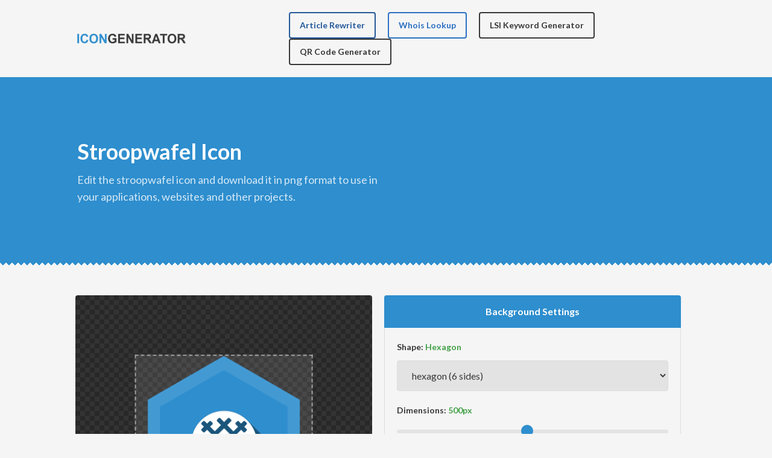

--- FILE ---
content_type: text/html; charset=UTF-8
request_url: https://www.coolseotools.com/ig/icon/stroopwafel
body_size: 8247
content:
<!DOCTYPE html PUBLIC "-//W3C//DTD XHTML 1.0 Transitional//EN" "http://www.w3.org/TR/xhtml1/DTD/xhtml1-transitional.dtd"><html xmlns="http://www.w3.org/1999/xhtml"><head><meta http-equiv="content-type" content="text/html; charset=UTF-8"/>
<script>var __ezHttpConsent={setByCat:function(src,tagType,attributes,category,force,customSetScriptFn=null){var setScript=function(){if(force||window.ezTcfConsent[category]){if(typeof customSetScriptFn==='function'){customSetScriptFn();}else{var scriptElement=document.createElement(tagType);scriptElement.src=src;attributes.forEach(function(attr){for(var key in attr){if(attr.hasOwnProperty(key)){scriptElement.setAttribute(key,attr[key]);}}});var firstScript=document.getElementsByTagName(tagType)[0];firstScript.parentNode.insertBefore(scriptElement,firstScript);}}};if(force||(window.ezTcfConsent&&window.ezTcfConsent.loaded)){setScript();}else if(typeof getEzConsentData==="function"){getEzConsentData().then(function(ezTcfConsent){if(ezTcfConsent&&ezTcfConsent.loaded){setScript();}else{console.error("cannot get ez consent data");force=true;setScript();}});}else{force=true;setScript();console.error("getEzConsentData is not a function");}},};</script>
<script>var ezTcfConsent=window.ezTcfConsent?window.ezTcfConsent:{loaded:false,store_info:false,develop_and_improve_services:false,measure_ad_performance:false,measure_content_performance:false,select_basic_ads:false,create_ad_profile:false,select_personalized_ads:false,create_content_profile:false,select_personalized_content:false,understand_audiences:false,use_limited_data_to_select_content:false,};function getEzConsentData(){return new Promise(function(resolve){document.addEventListener("ezConsentEvent",function(event){var ezTcfConsent=event.detail.ezTcfConsent;resolve(ezTcfConsent);});});}</script>
<script>if(typeof _setEzCookies!=='function'){function _setEzCookies(ezConsentData){var cookies=window.ezCookieQueue;for(var i=0;i<cookies.length;i++){var cookie=cookies[i];if(ezConsentData&&ezConsentData.loaded&&ezConsentData[cookie.tcfCategory]){document.cookie=cookie.name+"="+cookie.value;}}}}
window.ezCookieQueue=window.ezCookieQueue||[];if(typeof addEzCookies!=='function'){function addEzCookies(arr){window.ezCookieQueue=[...window.ezCookieQueue,...arr];}}
addEzCookies([{name:"ezoab_265632",value:"mod8; Path=/; Domain=coolseotools.com; Max-Age=7200",tcfCategory:"store_info",isEzoic:"true",},{name:"ezosuibasgeneris-1",value:"18d9e01b-7bb7-402e-5f59-3955015714a0; Path=/; Domain=coolseotools.com; Expires=Mon, 25 Jan 2027 18:44:28 UTC; Secure; SameSite=None",tcfCategory:"understand_audiences",isEzoic:"true",}]);if(window.ezTcfConsent&&window.ezTcfConsent.loaded){_setEzCookies(window.ezTcfConsent);}else if(typeof getEzConsentData==="function"){getEzConsentData().then(function(ezTcfConsent){if(ezTcfConsent&&ezTcfConsent.loaded){_setEzCookies(window.ezTcfConsent);}else{console.error("cannot get ez consent data");_setEzCookies(window.ezTcfConsent);}});}else{console.error("getEzConsentData is not a function");_setEzCookies(window.ezTcfConsent);}</script><script type="text/javascript" data-ezscrex='false' data-cfasync='false'>window._ezaq = Object.assign({"edge_cache_status":13,"edge_response_time":79,"url":"https://www.coolseotools.com/ig/icon/stroopwafel"}, typeof window._ezaq !== "undefined" ? window._ezaq : {});</script><script type="text/javascript" data-ezscrex='false' data-cfasync='false'>window._ezaq = Object.assign({"ab_test_id":"mod8"}, typeof window._ezaq !== "undefined" ? window._ezaq : {});window.__ez=window.__ez||{};window.__ez.tf={"NewBanger":"lazyload"};</script><script type="text/javascript" data-ezscrex='false' data-cfasync='false'>window.ezDisableAds = true;</script>
<script data-ezscrex='false' data-cfasync='false' data-pagespeed-no-defer>var __ez=__ez||{};__ez.stms=Date.now();__ez.evt={};__ez.script={};__ez.ck=__ez.ck||{};__ez.template={};__ez.template.isOrig=true;__ez.queue=__ez.queue||function(){var e=0,i=0,t=[],n=!1,o=[],r=[],s=!0,a=function(e,i,n,o,r,s,a){var l=arguments.length>7&&void 0!==arguments[7]?arguments[7]:window,d=this;this.name=e,this.funcName=i,this.parameters=null===n?null:w(n)?n:[n],this.isBlock=o,this.blockedBy=r,this.deleteWhenComplete=s,this.isError=!1,this.isComplete=!1,this.isInitialized=!1,this.proceedIfError=a,this.fWindow=l,this.isTimeDelay=!1,this.process=function(){f("... func = "+e),d.isInitialized=!0,d.isComplete=!0,f("... func.apply: "+e);var i=d.funcName.split("."),n=null,o=this.fWindow||window;i.length>3||(n=3===i.length?o[i[0]][i[1]][i[2]]:2===i.length?o[i[0]][i[1]]:o[d.funcName]),null!=n&&n.apply(null,this.parameters),!0===d.deleteWhenComplete&&delete t[e],!0===d.isBlock&&(f("----- F'D: "+d.name),m())}},l=function(e,i,t,n,o,r,s){var a=arguments.length>7&&void 0!==arguments[7]?arguments[7]:window,l=this;this.name=e,this.path=i,this.async=o,this.defer=r,this.isBlock=t,this.blockedBy=n,this.isInitialized=!1,this.isError=!1,this.isComplete=!1,this.proceedIfError=s,this.fWindow=a,this.isTimeDelay=!1,this.isPath=function(e){return"/"===e[0]&&"/"!==e[1]},this.getSrc=function(e){return void 0!==window.__ezScriptHost&&this.isPath(e)&&"banger.js"!==this.name?window.__ezScriptHost+e:e},this.process=function(){l.isInitialized=!0,f("... file = "+e);var i=this.fWindow?this.fWindow.document:document,t=i.createElement("script");t.src=this.getSrc(this.path),!0===o?t.async=!0:!0===r&&(t.defer=!0),t.onerror=function(){var e={url:window.location.href,name:l.name,path:l.path,user_agent:window.navigator.userAgent};"undefined"!=typeof _ezaq&&(e.pageview_id=_ezaq.page_view_id);var i=encodeURIComponent(JSON.stringify(e)),t=new XMLHttpRequest;t.open("GET","//g.ezoic.net/ezqlog?d="+i,!0),t.send(),f("----- ERR'D: "+l.name),l.isError=!0,!0===l.isBlock&&m()},t.onreadystatechange=t.onload=function(){var e=t.readyState;f("----- F'D: "+l.name),e&&!/loaded|complete/.test(e)||(l.isComplete=!0,!0===l.isBlock&&m())},i.getElementsByTagName("head")[0].appendChild(t)}},d=function(e,i){this.name=e,this.path="",this.async=!1,this.defer=!1,this.isBlock=!1,this.blockedBy=[],this.isInitialized=!0,this.isError=!1,this.isComplete=i,this.proceedIfError=!1,this.isTimeDelay=!1,this.process=function(){}};function c(e,i,n,s,a,d,c,u,f){var m=new l(e,i,n,s,a,d,c,f);!0===u?o[e]=m:r[e]=m,t[e]=m,h(m)}function h(e){!0!==u(e)&&0!=s&&e.process()}function u(e){if(!0===e.isTimeDelay&&!1===n)return f(e.name+" blocked = TIME DELAY!"),!0;if(w(e.blockedBy))for(var i=0;i<e.blockedBy.length;i++){var o=e.blockedBy[i];if(!1===t.hasOwnProperty(o))return f(e.name+" blocked = "+o),!0;if(!0===e.proceedIfError&&!0===t[o].isError)return!1;if(!1===t[o].isComplete)return f(e.name+" blocked = "+o),!0}return!1}function f(e){var i=window.location.href,t=new RegExp("[?&]ezq=([^&#]*)","i").exec(i);"1"===(t?t[1]:null)&&console.debug(e)}function m(){++e>200||(f("let's go"),p(o),p(r))}function p(e){for(var i in e)if(!1!==e.hasOwnProperty(i)){var t=e[i];!0===t.isComplete||u(t)||!0===t.isInitialized||!0===t.isError?!0===t.isError?f(t.name+": error"):!0===t.isComplete?f(t.name+": complete already"):!0===t.isInitialized&&f(t.name+": initialized already"):t.process()}}function w(e){return"[object Array]"==Object.prototype.toString.call(e)}return window.addEventListener("load",(function(){setTimeout((function(){n=!0,f("TDELAY -----"),m()}),5e3)}),!1),{addFile:c,addFileOnce:function(e,i,n,o,r,s,a,l,d){t[e]||c(e,i,n,o,r,s,a,l,d)},addDelayFile:function(e,i){var n=new l(e,i,!1,[],!1,!1,!0);n.isTimeDelay=!0,f(e+" ...  FILE! TDELAY"),r[e]=n,t[e]=n,h(n)},addFunc:function(e,n,s,l,d,c,u,f,m,p){!0===c&&(e=e+"_"+i++);var w=new a(e,n,s,l,d,u,f,p);!0===m?o[e]=w:r[e]=w,t[e]=w,h(w)},addDelayFunc:function(e,i,n){var o=new a(e,i,n,!1,[],!0,!0);o.isTimeDelay=!0,f(e+" ...  FUNCTION! TDELAY"),r[e]=o,t[e]=o,h(o)},items:t,processAll:m,setallowLoad:function(e){s=e},markLoaded:function(e){if(e&&0!==e.length){if(e in t){var i=t[e];!0===i.isComplete?f(i.name+" "+e+": error loaded duplicate"):(i.isComplete=!0,i.isInitialized=!0)}else t[e]=new d(e,!0);f("markLoaded dummyfile: "+t[e].name)}},logWhatsBlocked:function(){for(var e in t)!1!==t.hasOwnProperty(e)&&u(t[e])}}}();__ez.evt.add=function(e,t,n){e.addEventListener?e.addEventListener(t,n,!1):e.attachEvent?e.attachEvent("on"+t,n):e["on"+t]=n()},__ez.evt.remove=function(e,t,n){e.removeEventListener?e.removeEventListener(t,n,!1):e.detachEvent?e.detachEvent("on"+t,n):delete e["on"+t]};__ez.script.add=function(e){var t=document.createElement("script");t.src=e,t.async=!0,t.type="text/javascript",document.getElementsByTagName("head")[0].appendChild(t)};__ez.dot=__ez.dot||{};__ez.queue.addFileOnce('/detroitchicago/boise.js', '/detroitchicago/boise.js?gcb=195-0&cb=5', true, [], true, false, true, false);__ez.queue.addFileOnce('/parsonsmaize/abilene.js', '/parsonsmaize/abilene.js?gcb=195-0&cb=e80eca0cdb', true, [], true, false, true, false);__ez.queue.addFileOnce('/parsonsmaize/mulvane.js', '/parsonsmaize/mulvane.js?gcb=195-0&cb=e75e48eec0', true, ['/parsonsmaize/abilene.js'], true, false, true, false);__ez.queue.addFileOnce('/detroitchicago/birmingham.js', '/detroitchicago/birmingham.js?gcb=195-0&cb=539c47377c', true, ['/parsonsmaize/abilene.js'], true, false, true, false);</script>
<script data-ezscrex="false" type="text/javascript" data-cfasync="false">window._ezaq = Object.assign({"ad_cache_level":0,"adpicker_placement_cnt":0,"ai_placeholder_cache_level":0,"ai_placeholder_placement_cnt":-1,"domain":"coolseotools.com","domain_id":265632,"ezcache_level":2,"ezcache_skip_code":0,"has_bad_image":0,"has_bad_words":0,"is_sitespeed":0,"lt_cache_level":0,"response_size":22310,"response_size_orig":16549,"response_time_orig":65,"template_id":5,"url":"https://www.coolseotools.com/ig/icon/stroopwafel","word_count":0,"worst_bad_word_level":0}, typeof window._ezaq !== "undefined" ? window._ezaq : {});__ez.queue.markLoaded('ezaqBaseReady');</script>
<script type='text/javascript' data-ezscrex='false' data-cfasync='false'>
window.ezAnalyticsStatic = true;

function analyticsAddScript(script) {
	var ezDynamic = document.createElement('script');
	ezDynamic.type = 'text/javascript';
	ezDynamic.innerHTML = script;
	document.head.appendChild(ezDynamic);
}
function getCookiesWithPrefix() {
    var allCookies = document.cookie.split(';');
    var cookiesWithPrefix = {};

    for (var i = 0; i < allCookies.length; i++) {
        var cookie = allCookies[i].trim();

        for (var j = 0; j < arguments.length; j++) {
            var prefix = arguments[j];
            if (cookie.indexOf(prefix) === 0) {
                var cookieParts = cookie.split('=');
                var cookieName = cookieParts[0];
                var cookieValue = cookieParts.slice(1).join('=');
                cookiesWithPrefix[cookieName] = decodeURIComponent(cookieValue);
                break; // Once matched, no need to check other prefixes
            }
        }
    }

    return cookiesWithPrefix;
}
function productAnalytics() {
	var d = {"pr":[6],"omd5":"a0787dbf764db2a7efdaf612af36c16b","nar":"risk score"};
	d.u = _ezaq.url;
	d.p = _ezaq.page_view_id;
	d.v = _ezaq.visit_uuid;
	d.ab = _ezaq.ab_test_id;
	d.e = JSON.stringify(_ezaq);
	d.ref = document.referrer;
	d.c = getCookiesWithPrefix('active_template', 'ez', 'lp_');
	if(typeof ez_utmParams !== 'undefined') {
		d.utm = ez_utmParams;
	}

	var dataText = JSON.stringify(d);
	var xhr = new XMLHttpRequest();
	xhr.open('POST','/ezais/analytics?cb=1', true);
	xhr.onload = function () {
		if (xhr.status!=200) {
            return;
		}

        if(document.readyState !== 'loading') {
            analyticsAddScript(xhr.response);
            return;
        }

        var eventFunc = function() {
            if(document.readyState === 'loading') {
                return;
            }
            document.removeEventListener('readystatechange', eventFunc, false);
            analyticsAddScript(xhr.response);
        };

        document.addEventListener('readystatechange', eventFunc, false);
	};
	xhr.setRequestHeader('Content-Type','text/plain');
	xhr.send(dataText);
}
__ez.queue.addFunc("productAnalytics", "productAnalytics", null, true, ['ezaqBaseReady'], false, false, false, true);
</script><base href="https://www.coolseotools.com/ig/icon/stroopwafel"/>

      <!-- website meta tags -->
      
      <meta name="viewport" content="width=device-width, initial-scale=1"/>
	  <meta name="p:domain_verify" content="f6c87fa4a371844509bbae9ac7410b46"/>
      <meta name="ir-site-verification-token" value="220502588"/>
	  <meta name="robots" content="index, follow"/>
      <title>Stroopwafel Icon Generator | Stroopwafel Icon in Different Shapes</title>
      <meta name="description" content="Edit the Stroopwafel Icon Generator with 6 different shapes, size, color, background color, shadow, and border settings. Just select the required options and download Stroopwafel in png format."/>

      <!-- website stylesheets -->
      <link href="https://fonts.googleapis.com/css?family=Lato:400,700" rel="stylesheet" type="text/css"/>
      <link href="https://www.coolseotools.com/ig/assets/css/font.awesome.min.css?v=1.2" rel="stylesheet" type="text/css"/>
      <link href="https://www.coolseotools.com/ig/assets/css/styles.css?v=1.2" rel="stylesheet" type="text/css"/>
	  <link rel="icon" type="image/png" href="https://www.coolseotools.com/theme/default/img/favicon.ico"/>
	  <link rel="canonical" href="https://www.coolseotools.com/ig/icon/stroopwafel"/>
	   
	   <!-- Open Graph -->
        <meta property="og:title" content="Stroopwafel Icon Generator | Stroopwafel Icon in Different Shapes"/>
        <meta property="og:site_name" content="Cool SEO Tools"/>
        <meta property="og:type" content="website"/>
        <meta property="og:description" content="Edit the Stroopwafel Icon Generator with 6 different shapes, size, color, background color, shadow, and border settings. Just select the required options and download Stroopwafel in png format."/>
        <meta property="og:image" content="https://www.coolseotools.com/uploads/Coolseotools.png"/>
        <meta property="og:url" content="https://www.coolseotools.com/ig/icon/stroopwafel"/>

        <!-- Twitter -->
	<meta name="twitter:card" content="summary"/>
	<meta name="twitter:site" content="@Coolseotools"/>
	<meta name="twitter:title" content="Stroopwafel Icon Generator | Stroopwafel Icon in Different Shapes"/>
	<meta name="twitter:description" content="Edit the Stroopwafel Icon Generator with 6 different shapes, size, color, background color, shadow, and border settings. Just select the required options and download Stroopwafel in png format."/>
	<meta name="twitter:creator" content="@Coolseotools"/>
	<meta name="twitter:url" content="https://www.coolseotools.com/ig/icon/stroopwafel"/>
	<meta name="twitter:image" content="https://www.coolseotools.com/uploads/Coolseotools.png"/>
	   
<!-- Global site tag (gtag.js) - Google Analytics -->
<script async="" src="https://www.googletagmanager.com/gtag/js?id=UA-72223650-1"></script>
<script>
  window.dataLayer = window.dataLayer || [];
  function gtag(){dataLayer.push(arguments);}
  gtag('js', new Date());

  gtag('config', 'UA-72223650-1');
</script>
	   
   <script type='text/javascript'>
var ezoTemplate = 'orig_site';
var ezouid = '1';
var ezoFormfactor = '1';
</script><script data-ezscrex="false" type='text/javascript'>
var soc_app_id = '0';
var did = 265632;
var ezdomain = 'coolseotools.com';
var ezoicSearchable = 1;
</script></head>
   <body>

            <!-- website header -->
<div id="header">
   <div class="vertical-align row container">
      <div class="col4">
         <a href="https://www.coolseotools.com/ig/">
            <img src="https://www.coolseotools.com/ig/assets/img/logo.png" alt="Icon Generator logo"/>
         </a>
      </div>
      <div class="col8">
         <div>
            <a href="https://www.coolseotools.com/article-rewriter-tool" target="_blank">Article Rewriter</a>
            <a href="https://www.coolseotools.com/whois-lookup" target="_blank">Whois Lookup</a>
			<a href="https://www.coolseotools.com/lsi-keyword-generator" target="_blank">LSI Keyword Generator</a>
			<a href="https://www.coolseotools.com/qr-code-generator" target="_blank">QR Code Generator</a>
         </div>
      </div>
   </div>
</div>
            <!-- website hero -->
<div id="hero">
   <div class="row container">
      <div class="col6">
         
            <h1>stroopwafel icon</h1>
            <p>edit the stroopwafel icon and download it in png format to use in your applications, websites and other projects.</p>

               </div>
   </div>
</div>
            <!-- website main -->
<div id="main">
   
      <!-- icon form -->
      <div id="icon-form">
         <div class="row container">
            <div class="col6">
               <div>
                  <canvas id="ig-preview-canvas"></canvas>
               </div>
            </div>
            <div class="col6">
               <div class="active">
                  <span id="ig-background-settings">background settings</span>
                  <div>
                     <div>
                        <label for="ig-background-shape" data-value="hexagon">shape:</label>
                        <select id="ig-background-shape">
                           <option value="circle">circle</option>
                           <option value="square">square</option>
                           <option value="diamond">diamond</option>
                           <option value="hexagon" selected="">hexagon (6 sides)</option>
                           <option value="octagon">octagon (8 sides)</option>
                           <option value="decagon">decagon (10 sides)</option>
                        </select>
                     </div>
                     <div>
                        <label for="ig-background-dimensions" data-value="500px">dimensions:</label>
                        <input id="ig-background-dimensions" type="range" min="40" max="1000" step="1" value="500"/>
                     </div>
                     <div>
                        <label for="ig-background-opacity" data-value="1">opacity:</label>
                        <input id="ig-background-opacity" type="range" min="0" max="1" step="0.1" value="1"/>
                     </div>
                     <div>
                        <label for="ig-background-color" data-value="#2E8ECE">color:</label>
                        <input id="ig-background-color" type="text" placeholder="e.g: #2E8ECE" value="#2E8ECE"/>
                     </div>
                  </div>
               </div>
               <div>
                  <span id="ig-icon-settings">icon settings</span>
                  <div>
                     <div>
                        <label for="ig-icon-size" data-value="40%">size:</label>
                        <input id="ig-icon-size" type="range" min="5" max="100" step="1" value="40"/>
                     </div>
                     <div>
                        <label for="ig-icon-opacity" data-value="1">opacity:</label>
                        <input id="ig-icon-opacity" type="range" min="0" max="1" step="0.1" value="1"/>
                     </div>
                     <div>
                        <label for="ig-icon-color" data-value="#FFFFFF">color:</label>
                        <input id="ig-icon-color" type="text" placeholder="e.g: #FFFFFF" value="#FFFFFF"/>
                     </div>
                  </div>
               </div>
               <div>
                  <span id="ig-shadow-settings">shadow settings</span>
                  <div>
                     <div>
                        <label for="ig-shadow-depth" data-value="100%">depth:</label>
                        <input id="ig-shadow-depth" type="range" min="0" max="100" step="1" value="100"/>
                     </div>
                     <div>
                        <label for="ig-shadow-angle" data-value="45°">angle:</label>
                        <input id="ig-shadow-angle" type="range" min="0" max="360" step="1" value="45"/>
                     </div>
                     <div>
                        <label for="ig-shadow-opacity" data-value="0.4">opacity:</label>
                        <input id="ig-shadow-opacity" type="range" min="0" max="1" step="0.1" value="0.4"/>
                     </div>
                     <div>
                        <label for="ig-shadow-color" data-value="#000000">color:</label>
                        <input id="ig-shadow-color" type="text" placeholder="e.g: #000000" value="#000000"/>
                     </div>
                  </div>
               </div>
               <div>
                  <span id="ig-border-settings">border settings</span>
                  <div>
                     <div>
                        <label for="ig-border-size" data-value="15%">size:</label>
                        <input id="ig-border-size" type="range" min="0" max="50" step="1" value="15"/>
                     </div>
                     <div>
                        <label for="ig-border-opacity" data-value="0.1">opacity:</label>
                        <input id="ig-border-opacity" type="range" min="0" max="1" step="0.1" value="0.1"/>
                     </div>
                     <div>
                        <label for="ig-border-color" data-value="#FFFFFF">color:</label>
                        <input id="ig-border-color" type="text" placeholder="e.g: #FFFFFF" value="#FFFFFF"/>
                     </div>
                  </div>
               </div>
               <div>
                  <button id="ig-reset-button"><i class="fa fa-refresh"></i> reset icon</button>
                  <button id="ig-download-button"><i class="fa fa-download"></i> download icon</button>
               </div>
            </div>
         </div>
      </div>

      <!-- more icons -->
      <div id="icon-list">
         <div class="row container">
            <div class="col12">
               <h2>more icons</h2>
               <p>here is some more icons for you to use.</p>
            </div>
                           <div class="col2">
                  <a href="https://www.coolseotools.com/ig/icon/anchor" title="anchor icon">
                     <span>anchor</span>
                     <i class="fa fa-anchor" data-icon=""></i>
                  </a>
               </div>
                           <div class="col2">
                  <a href="https://www.coolseotools.com/ig/icon/sort-alpha-up-alt" title="sort alpha up alt icon">
                     <span>sort alpha up alt</span>
                     <i class="fa fa-sort-alpha-up-alt" data-icon=""></i>
                  </a>
               </div>
                           <div class="col2">
                  <a href="https://www.coolseotools.com/ig/icon/b" title="b icon">
                     <span>b</span>
                     <i class="fa fa-b" data-icon="B"></i>
                  </a>
               </div>
                           <div class="col2">
                  <a href="https://www.coolseotools.com/ig/icon/long-arrow-alt-down" title="long arrow alt down icon">
                     <span>long arrow alt down</span>
                     <i class="fa fa-long-arrow-alt-down" data-icon=""></i>
                  </a>
               </div>
                           <div class="col2">
                  <a href="https://www.coolseotools.com/ig/icon/soccer-ball" title="soccer ball icon">
                     <span>soccer ball</span>
                     <i class="fa fa-soccer-ball" data-icon=""></i>
                  </a>
               </div>
                           <div class="col2">
                  <a href="https://www.coolseotools.com/ig/icon/house-chimney-medical" title="house chimney medical icon">
                     <span>house chimney medical</span>
                     <i class="fa fa-house-chimney-medical" data-icon=""></i>
                  </a>
               </div>
                           <div class="col2">
                  <a href="https://www.coolseotools.com/ig/icon/microscope" title="microscope icon">
                     <span>microscope</span>
                     <i class="fa fa-microscope" data-icon=""></i>
                  </a>
               </div>
                           <div class="col2">
                  <a href="https://www.coolseotools.com/ig/icon/tram" title="tram icon">
                     <span>tram</span>
                     <i class="fa fa-tram" data-icon=""></i>
                  </a>
               </div>
                           <div class="col2">
                  <a href="https://www.coolseotools.com/ig/icon/yen" title="yen icon">
                     <span>yen</span>
                     <i class="fa fa-yen" data-icon=""></i>
                  </a>
               </div>
                           <div class="col2">
                  <a href="https://www.coolseotools.com/ig/icon/cc-paypal" title="cc paypal icon">
                     <span>cc paypal</span>
                     <i class="fab fa-cc-paypal" data-icon=""></i>
                  </a>
               </div>
                           <div class="col2">
                  <a href="https://www.coolseotools.com/ig/icon/hacker-news" title="hacker news icon">
                     <span>hacker news</span>
                     <i class="fab fa-hacker-news" data-icon=""></i>
                  </a>
               </div>
                           <div class="col2">
                  <a href="https://www.coolseotools.com/ig/icon/qq" title="qq icon">
                     <span>qq</span>
                     <i class="fab fa-qq" data-icon=""></i>
                  </a>
               </div>
                     </div>
      </div>

   </div>
            <!-- website footer -->
<div id="footer">
   <div>
      <div class="row container">
         <div class="col4">
         	<span>social media</span>
         	<div>
               <a href="https://www.facebook.com/example" target="_blank"><i class="fab fa-facebook"></i>facebook</a>
               <a href="https://twitter.com/example" target="_blank"><i class="fab fa-twitter"></i>twitter</a>
               <a href="" target="_blank"><i class="fab fa-pinterest-p"></i>pinterest</a>
			   <a href="https://www.instagram.com/coolseotools/" target="_blank"><i class="fa fa-instagram"></i>Instagram</a>
         	</div>
         </div>
         <div class="col4">
         	<span>Icon Generator</span>
         	<div>
               <a href="https://www.coolseotools.com/ig/">home</a>
              <a href="/cdn-cgi/l/email-protection#88faedececf1b0b0beb9c8efe5e9e1e4a6ebe7e5">contact</a>
			  <a href="https://www.coolseotools.com/page/privacy-policy">Privacy Policy</a>
              <a href="https://www.coolseotools.com/page/terms-and-conditions">Terms and Conditions</a>
			  <a href="https://www.coolseotools.com/page/about-us">About Us</a>
         	</div>
         </div>
         <div class="col4">
         	<span>about us</span>
         	<div>
         	            	   <a href="https://www.coolseotools.com/plagiarism-checker" target="blank">Plagiarism Checker</a>
<a href="https://www.coolseotools.com/xml-sitemap-generator" target="blank">XML Sitemap Generator</a>
<a href="https://www.coolseotools.com/website-worth-calculator" target="blank">Website Worth Calculator</a>
<a href="https://www.coolseotools.com/domain-authority-checker" target="blank">Domain Authority Checker</a>
<a href="https://www.coolseotools.com/keyword-rank-checker" target="blank">Keyword Rank Checker</a>
<a href="https://www.coolseotools.com/reverse-image-search" target="blank">Reverse Image Search</a>
         	</div>
         </div>
      </div>
   </div>
   <div>
      <div class="row container">
         <div class="col12">
            <p>copyright 2026, Icon Generator all rights reserved.</p>
         </div>
      </div>
   </div>
</div>
      <!-- website javascript -->
      <script data-cfasync="false" src="/cdn-cgi/scripts/5c5dd728/cloudflare-static/email-decode.min.js"></script><script id="ig-icon-data" type="application/json">{"pclass":"fa","class":"stroopwafel","unicode":"f551","icon":"\uf551","name":"stroopwafel","slug":"stroopwafel","url":"https:\/\/www.coolseotools.com\/ig\/icon\/stroopwafel","views":2,"downloads":0,"total":2}</script>
      <script src="https://www.coolseotools.com/ig/assets/js/javascript.js?v=1.2" type="text/javascript"></script>
      <script src="https://www.coolseotools.com/ig/assets/js/icon.generator.js?v=1.2" type="text/javascript"></script>

   
<script data-cfasync="false">function _emitEzConsentEvent(){var customEvent=new CustomEvent("ezConsentEvent",{detail:{ezTcfConsent:window.ezTcfConsent},bubbles:true,cancelable:true,});document.dispatchEvent(customEvent);}
(function(window,document){function _setAllEzConsentTrue(){window.ezTcfConsent.loaded=true;window.ezTcfConsent.store_info=true;window.ezTcfConsent.develop_and_improve_services=true;window.ezTcfConsent.measure_ad_performance=true;window.ezTcfConsent.measure_content_performance=true;window.ezTcfConsent.select_basic_ads=true;window.ezTcfConsent.create_ad_profile=true;window.ezTcfConsent.select_personalized_ads=true;window.ezTcfConsent.create_content_profile=true;window.ezTcfConsent.select_personalized_content=true;window.ezTcfConsent.understand_audiences=true;window.ezTcfConsent.use_limited_data_to_select_content=true;window.ezTcfConsent.select_personalized_content=true;}
function _clearEzConsentCookie(){document.cookie="ezCMPCookieConsent=tcf2;Domain=.coolseotools.com;Path=/;expires=Thu, 01 Jan 1970 00:00:00 GMT";}
_clearEzConsentCookie();if(typeof window.__tcfapi!=="undefined"){window.ezgconsent=false;var amazonHasRun=false;function _ezAllowed(tcdata,purpose){return(tcdata.purpose.consents[purpose]||tcdata.purpose.legitimateInterests[purpose]);}
function _handleConsentDecision(tcdata){window.ezTcfConsent.loaded=true;if(!tcdata.vendor.consents["347"]&&!tcdata.vendor.legitimateInterests["347"]){window._emitEzConsentEvent();return;}
window.ezTcfConsent.store_info=_ezAllowed(tcdata,"1");window.ezTcfConsent.develop_and_improve_services=_ezAllowed(tcdata,"10");window.ezTcfConsent.measure_content_performance=_ezAllowed(tcdata,"8");window.ezTcfConsent.select_basic_ads=_ezAllowed(tcdata,"2");window.ezTcfConsent.create_ad_profile=_ezAllowed(tcdata,"3");window.ezTcfConsent.select_personalized_ads=_ezAllowed(tcdata,"4");window.ezTcfConsent.create_content_profile=_ezAllowed(tcdata,"5");window.ezTcfConsent.measure_ad_performance=_ezAllowed(tcdata,"7");window.ezTcfConsent.use_limited_data_to_select_content=_ezAllowed(tcdata,"11");window.ezTcfConsent.select_personalized_content=_ezAllowed(tcdata,"6");window.ezTcfConsent.understand_audiences=_ezAllowed(tcdata,"9");window._emitEzConsentEvent();}
function _handleGoogleConsentV2(tcdata){if(!tcdata||!tcdata.purpose||!tcdata.purpose.consents){return;}
var googConsentV2={};if(tcdata.purpose.consents[1]){googConsentV2.ad_storage='granted';googConsentV2.analytics_storage='granted';}
if(tcdata.purpose.consents[3]&&tcdata.purpose.consents[4]){googConsentV2.ad_personalization='granted';}
if(tcdata.purpose.consents[1]&&tcdata.purpose.consents[7]){googConsentV2.ad_user_data='granted';}
if(googConsentV2.analytics_storage=='denied'){gtag('set','url_passthrough',true);}
gtag('consent','update',googConsentV2);}
__tcfapi("addEventListener",2,function(tcdata,success){if(!success||!tcdata){window._emitEzConsentEvent();return;}
if(!tcdata.gdprApplies){_setAllEzConsentTrue();window._emitEzConsentEvent();return;}
if(tcdata.eventStatus==="useractioncomplete"||tcdata.eventStatus==="tcloaded"){if(typeof gtag!='undefined'){_handleGoogleConsentV2(tcdata);}
_handleConsentDecision(tcdata);if(tcdata.purpose.consents["1"]===true&&tcdata.vendor.consents["755"]!==false){window.ezgconsent=true;(adsbygoogle=window.adsbygoogle||[]).pauseAdRequests=0;}
if(window.__ezconsent){__ezconsent.setEzoicConsentSettings(ezConsentCategories);}
__tcfapi("removeEventListener",2,function(success){return null;},tcdata.listenerId);if(!(tcdata.purpose.consents["1"]===true&&_ezAllowed(tcdata,"2")&&_ezAllowed(tcdata,"3")&&_ezAllowed(tcdata,"4"))){if(typeof __ez=="object"&&typeof __ez.bit=="object"&&typeof window["_ezaq"]=="object"&&typeof window["_ezaq"]["page_view_id"]=="string"){__ez.bit.Add(window["_ezaq"]["page_view_id"],[new __ezDotData("non_personalized_ads",true),]);}}}});}else{_setAllEzConsentTrue();window._emitEzConsentEvent();}})(window,document);</script><script defer src="https://static.cloudflareinsights.com/beacon.min.js/vcd15cbe7772f49c399c6a5babf22c1241717689176015" integrity="sha512-ZpsOmlRQV6y907TI0dKBHq9Md29nnaEIPlkf84rnaERnq6zvWvPUqr2ft8M1aS28oN72PdrCzSjY4U6VaAw1EQ==" data-cf-beacon='{"version":"2024.11.0","token":"cc2db027d055447a81c0162b8294863e","r":1,"server_timing":{"name":{"cfCacheStatus":true,"cfEdge":true,"cfExtPri":true,"cfL4":true,"cfOrigin":true,"cfSpeedBrain":true},"location_startswith":null}}' crossorigin="anonymous"></script>
</body></html>